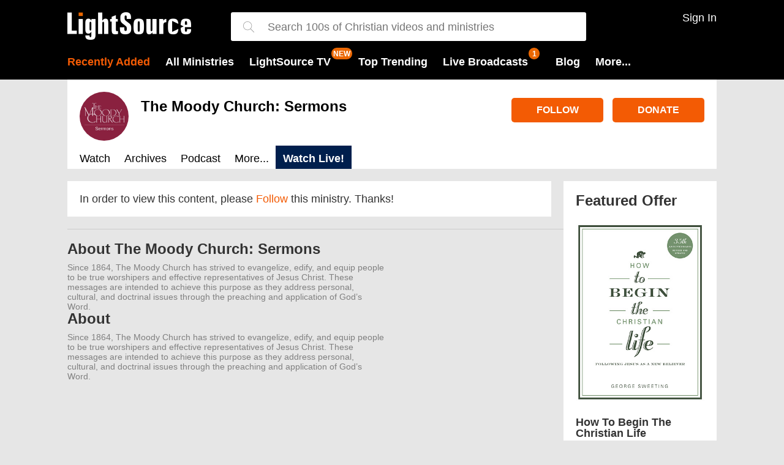

--- FILE ---
content_type: text/html; charset=utf-8
request_url: https://t.journity.com/?d=ea63b2b8-0ba6-443c-9dbe-69dde9b60f44&f=3967018572
body_size: 429
content:

<html>
  <body>
    <script>
     if (window.document.readyState !== "loading") {
        window.parent.postMessage({
          localId: "ea63b2b8-0ba6-443c-9dbe-69dde9b60f44",
          globalId: "b7effdd7-e940-47c1-b58d-b367cfee5a3a"
        }, "*")
     } else {
      window.addEventListener("DOMContentLoaded", function() {
        window.parent.postMessage({
          localId: "ea63b2b8-0ba6-443c-9dbe-69dde9b60f44",
          globalId: "b7effdd7-e940-47c1-b58d-b367cfee5a3a"
        }, "*")
      }, false)
     }
    </script>
  </body>
</html>




--- FILE ---
content_type: text/javascript
request_url: https://s1.journity.com/p?q=ea63b2b8-0ba6-443c-9dbe-69dde9b60f44&a=lightsource.com&c=m6pfe1bbudq4
body_size: 205
content:
m6pfe1bbudq4({"aid":"lightsource.com","did":"ea63b2b8-0ba6-443c-9dbe-69dde9b60f44","lifetime":{"first_seen":"2026-01-25T22:58:16+0000","last_seen":"2026-01-25T22:58:16+0000"},"identity":{"birthday":null},"session":{"city":"Fairfield","continent":"North America","country":"United States","ip_address":"3.144.147.108","lat":"41.1412","long":"-73.2637","postal":"06828","region":"Connecticut"}},{})

--- FILE ---
content_type: text/javascript
request_url: https://live.rezync.com/sync?c=16b6410431b6374e780104abb0443ca8&p=61ddc6aac2811775cc68dc2227e8a213&k=salemwebnetwork-pixel-7570&zmpID=salemwebnetwork&custom1=show-other-954-Follow&custom2=lightsource&custom3=show-other
body_size: 1044
content:
(async function () {


var s = document.createElement('script'); s.text = '(function() { var SITEID=\'salemwebnetwork\';\n(function(b, t, r, a, i, n) {\n    b[\'bt\']=b[\'bt\'] || function() {\n        (b[\'_bt\']=b[\'_bt\']||[]).push(arguments);\n    },\n    i = t.createElement(r),\n    n = t.getElementsByTagName(r)[0];\n    i.async = 1;\n    i.src = a;\n    n.parentNode.insertBefore(i, n);\n})(\n    window,\n    document,\n    \'script\',\n 	\'https://cdn.boomtrain.com/p13n/\'+SITEID+\'/p13n.min.js\'\n);\nbt(\'initialize\', SITEID, {externalIds: {zync: \'8d545dea-d98e-4adf-b937-c3a9403e7db2:1769381894.7574248\'}});\n\n\nbt(\'track\', \'viewed\', {id:\'show-other-954-Follow\',resourceType:\'show-other\',url:window.location.href,brand:\'lightsource\'}); })();'; document.body.appendChild(s);







})();